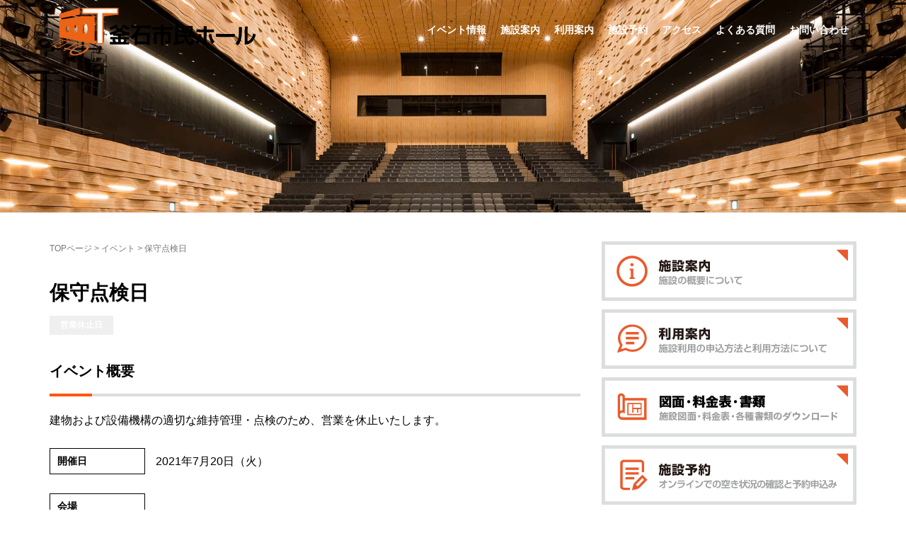

--- FILE ---
content_type: text/html; charset=UTF-8
request_url: https://tetto-kamaishi.jp/event/3019
body_size: 7322
content:
<!DOCTYPE html>
<html lang="ja"
	prefix="og: http://ogp.me/ns#" >
<head prefix="og: http://ogp.me/ns# fb: http://ogp.me/ns/fb# article: http://ogp.me/ns/article#">
	<meta charset="UTF-8">
	<meta name="viewport" content="width=device-width, initial-scale=1.0, maximum-scale=1.0, user-scalable=0" />
	<meta name="format-detection" content="telephone=no">
	<link rel="pingback" href="https://tetto-kamaishi.jp/wp/xmlrpc.php" />
	<!--[if lt IE 9]>
	<script src="https://tetto-kamaishi.jp/wp/wp-content/themes/habakiri/js/html5shiv.min.js"></script>
	<![endif]-->
	<title>保守点検日 | 釜石市民ホール TETTO 公式サイト</title>

<!-- All in One SEO Pack 3.0.4 by Michael Torbert of Semper Fi Web Design[560,600] -->
<link rel="canonical" href="https://tetto-kamaishi.jp/event/3019" />
<meta property="og:title" content="保守点検日 | 釜石市民ホール TETTO 公式サイト" />
<meta property="og:type" content="article" />
<meta property="og:url" content="https://tetto-kamaishi.jp/event/3019" />
<meta property="og:image" content="https://tetto-kamaishi.jp/wp/wp-content/uploads/2017/12/ogp.png" />
<meta property="og:site_name" content="釜石市民ホール TETTO" />
<meta property="article:published_time" content="2021-02-28T09:08:49Z" />
<meta property="article:modified_time" content="2021-02-28T09:08:49Z" />
<meta property="og:image:secure_url" content="https://tetto-kamaishi.jp/wp/wp-content/uploads/2017/12/ogp.png" />
<meta name="twitter:card" content="summary_large_image" />
<meta name="twitter:title" content="保守点検日 | 釜石市民ホール TETTO 公式サイト" />
<meta name="twitter:image" content="https://tetto-kamaishi.jp/wp/wp-content/uploads/2017/12/ogp.png" />
			<script type="text/javascript" >
				window.ga=window.ga||function(){(ga.q=ga.q||[]).push(arguments)};ga.l=+new Date;
				ga('create', 'UA-109785531-1', 'auto');
				// Plugins
				
				ga('send', 'pageview');
			</script>
			<script async src="https://www.google-analytics.com/analytics.js"></script>
			<!-- All in One SEO Pack -->
<link rel='dns-prefetch' href='//s.w.org' />
<link rel="alternate" type="application/rss+xml" title="釜石市民ホール TETTO 公式サイト &raquo; フィード" href="https://tetto-kamaishi.jp/feed/" />
<link rel="alternate" type="application/rss+xml" title="釜石市民ホール TETTO 公式サイト &raquo; コメントフィード" href="https://tetto-kamaishi.jp/comments/feed/" />
<link rel='stylesheet' id='wp-block-library-css'  href='https://tetto-kamaishi.jp/wp/wp-includes/css/dist/block-library/style.min.css?ver=5.2.1' type='text/css' media='all' />
<link rel='stylesheet' id='contact-form-7-css'  href='https://tetto-kamaishi.jp/wp/wp-content/plugins/contact-form-7/includes/css/styles.css?ver=5.1.3' type='text/css' media='all' />
<link rel='stylesheet' id='contact-form-7-confirm-css'  href='https://tetto-kamaishi.jp/wp/wp-content/plugins/contact-form-7-add-confirm/includes/css/styles.css?ver=5.1' type='text/css' media='all' />
<link rel='stylesheet' id='dashicons-css'  href='https://tetto-kamaishi.jp/wp/wp-includes/css/dashicons.min.css?ver=5.2.1' type='text/css' media='all' />
<link rel='stylesheet' id='xo-event-calendar-css'  href='https://tetto-kamaishi.jp/wp/wp-content/plugins/xo-event-calendar/css/xo-event-calendar.css?ver=1.3.0' type='text/css' media='all' />
<link rel='stylesheet' id='habakiri-assets-css'  href='https://tetto-kamaishi.jp/wp/wp-content/themes/habakiri/css/assets.min.css?ver=5.2.1' type='text/css' media='all' />
<link rel='stylesheet' id='habakiri-css'  href='https://tetto-kamaishi.jp/wp/wp-content/themes/habakiri/style.min.css?ver=20240429040937' type='text/css' media='all' />
<link rel='stylesheet' id='habakiri-child-css'  href='https://tetto-kamaishi.jp/wp/wp-content/themes/habakiri-child/style.css?ver=20240429040937' type='text/css' media='all' />
<script type='text/javascript' src='https://tetto-kamaishi.jp/wp/wp-includes/js/jquery/jquery.js?ver=1.12.4-wp'></script>
<script type='text/javascript' src='https://tetto-kamaishi.jp/wp/wp-includes/js/jquery/jquery-migrate.min.js?ver=1.4.1'></script>
<script type='text/javascript'>
/* <![CDATA[ */
var xo_event_calendar_object = {"ajax_url":"https:\/\/tetto-kamaishi.jp\/wp\/wp-admin\/admin-ajax.php","action":"xo_event_calendar_month"};
/* ]]> */
</script>
<script type='text/javascript' src='https://tetto-kamaishi.jp/wp/wp-content/plugins/xo-event-calendar/js/ajax.js?ver=1.3.0'></script>
<link rel='https://api.w.org/' href='https://tetto-kamaishi.jp/wp-json/' />
<link rel="EditURI" type="application/rsd+xml" title="RSD" href="https://tetto-kamaishi.jp/wp/xmlrpc.php?rsd" />
<link rel="wlwmanifest" type="application/wlwmanifest+xml" href="https://tetto-kamaishi.jp/wp/wp-includes/wlwmanifest.xml" /> 
<link rel='prev' title='保守点検日' href='https://tetto-kamaishi.jp/event/3018' />
<link rel='next' title='保守点検日' href='https://tetto-kamaishi.jp/event/3020' />
<meta name="generator" content="WordPress 5.2.1" />
<link rel='shortlink' href='https://tetto-kamaishi.jp/?p=3019' />
<link rel="alternate" type="application/json+oembed" href="https://tetto-kamaishi.jp/wp-json/oembed/1.0/embed?url=https%3A%2F%2Ftetto-kamaishi.jp%2Fevent%2F3019" />
<link rel="alternate" type="text/xml+oembed" href="https://tetto-kamaishi.jp/wp-json/oembed/1.0/embed?url=https%3A%2F%2Ftetto-kamaishi.jp%2Fevent%2F3019&#038;format=xml" />
		<style>
		/* Safari 6.1+ (10.0 is the latest version of Safari at this time) */
		@media (max-width: 991px) and (min-color-index: 0) and (-webkit-min-device-pixel-ratio: 0) { @media () {
			display: block !important;
			.header__col {
				width: 100%;
			}
		}}
		</style>
		<style>a{color:#000000}a:focus,a:active,a:hover{color:#000000}.site-branding a{color:#000}.responsive-nav a{color:#000;font-size:14px}.responsive-nav a small{color:#777;font-size:10px}.responsive-nav a:hover small,.responsive-nav a:active small,.responsive-nav .current-menu-item small,.responsive-nav .current-menu-ancestor small,.responsive-nav .current-menu-parent small,.responsive-nav .current_page_item small,.responsive-nav .current_page_parent small{color:#777}.responsive-nav .menu>.menu-item>a,.header--transparency.header--fixed--is_scrolled .responsive-nav .menu>.menu-item>a{background-color:transparent;padding:30px 13px}.responsive-nav .menu>.menu-item>a:hover,.responsive-nav .menu>.menu-item>a:active,.responsive-nav .menu>.current-menu-item>a,.responsive-nav .menu>.current-menu-ancestor>a,.responsive-nav .menu>.current-menu-parent>a,.responsive-nav .menu>.current_page_item>a,.responsive-nav .menu>.current_page_parent>a,.header--transparency.header--fixed--is_scrolled .responsive-nav .menu>.menu-item>a:hover,.header--transparency.header--fixed--is_scrolled .responsive-nav .menu>.menu-item>a:active,.header--transparency.header--fixed--is_scrolled .responsive-nav .menu>.current-menu-item>a,.header--transparency.header--fixed--is_scrolled .responsive-nav .menu>.current-menu-ancestor>a,.header--transparency.header--fixed--is_scrolled .responsive-nav .menu>.current-menu-parent>a,.header--transparency.header--fixed--is_scrolled .responsive-nav .menu>.current_page_item>a,.header--transparency.header--fixed--is_scrolled .responsive-nav .menu>.current_page_parent>a{background-color:transparent;color:#337ab7}.responsive-nav .sub-menu a{background-color:#000;color:#777}.responsive-nav .sub-menu a:hover,.responsive-nav .sub-menu a:active,.responsive-nav .sub-menu .current-menu-item a,.responsive-nav .sub-menu .current-menu-ancestor a,.responsive-nav .sub-menu .current-menu-parent a,.responsive-nav .sub-menu .current_page_item a,.responsive-nav .sub-menu .current_page_parent a{background-color:#191919;color:#337ab7}.off-canvas-nav{font-size:12px}.responsive-nav,.header--transparency.header--fixed--is_scrolled .responsive-nav{background-color:transparent}#responsive-btn{background-color:transparent;border-color:#eee;color:#000}#responsive-btn:hover{background-color:#f5f5f5;border-color:#eee;color:#000}.habakiri-slider__transparent-layer{background-color:rgba( 0,0,0, 0.1 )}.page-header{background-color:#222;color:#fff}.pagination>li>a{color:#000000}.pagination>li>span{background-color:#000000;border-color:#000000}.pagination>li>a:focus,.pagination>li>a:hover,.pagination>li>span:focus,.pagination>li>span:hover{color:#000000}.header{background-color:#fff}.header--transparency.header--fixed--is_scrolled{background-color:#fff !important}.footer{background-color:#aaaaaa}.footer-widget-area a{color:#ffffff}.footer-widget-area,.footer-widget-area .widget_calendar #wp-calendar caption{color:#ffffff}.footer-widget-area .widget_calendar #wp-calendar,.footer-widget-area .widget_calendar #wp-calendar *{border-color:#ffffff}@media(min-width:992px){.responsive-nav{display:block}.off-canvas-nav,#responsive-btn{display:none !important}.header--2row{padding-bottom:0}.header--2row .header__col,.header--center .header__col{display:block}.header--2row .responsive-nav,.header--center .responsive-nav{margin-right:-1000px;margin-left:-1000px;padding-right:1000px;padding-left:1000px}.header--2row .site-branding,.header--center .site-branding{padding-bottom:0}.header--center .site-branding{text-align:center}}</style><link rel="icon" href="https://tetto-kamaishi.jp/wp/wp-content/uploads/2017/12/favicon.png" sizes="32x32" />
<link rel="icon" href="https://tetto-kamaishi.jp/wp/wp-content/uploads/2017/12/favicon.png" sizes="192x192" />
<link rel="apple-touch-icon-precomposed" href="https://tetto-kamaishi.jp/wp/wp-content/uploads/2017/12/favicon.png" />
<meta name="msapplication-TileImage" content="https://tetto-kamaishi.jp/wp/wp-content/uploads/2017/12/favicon.png" />
</head>
<body class="event-template-default single single-event postid-3019 blog-template-single-right-sidebar">
<div id="container">
		<header id="header" class="header header--transparency header--fixed">
				<div class="container">
			<div class="row header__content">
				<div class="col-xs-10 col-md-4 header__col">
					
<div class="site-branding">
	<h1 class="site-branding__heading">
		<a href="https://tetto-kamaishi.jp/" rel="home"><img src="https://tetto-kamaishi.jp/wp/wp-content/uploads/2017/12/logo-b.png" alt="釜石市民ホール TETTO 公式サイト" class="site-branding__logo" /></a>	</h1>
<!-- end .site-branding --></div>
				<!-- end .header__col --></div>
				<div class="col-xs-2 col-md-8 header__col global-nav-wrapper clearfix">
					
<nav class="global-nav js-responsive-nav nav--hide" role="navigation">
	<div class="menu-gnb-container"><ul id="menu-gnb" class="menu"><li id="menu-item-608" class="hvr-underline-reveal menu-item menu-item-type-post_type menu-item-object-page menu-item-608"><a href="https://tetto-kamaishi.jp/event/">イベント情報</a></li>
<li id="menu-item-621" class="hvr-underline-reveal menu-item menu-item-type-post_type menu-item-object-page menu-item-has-children menu-item-621"><a href="https://tetto-kamaishi.jp/facility/">施設案内</a>
<ul class="sub-menu">
	<li id="menu-item-620" class="hvr-underline-reveal menu-item menu-item-type-post_type menu-item-object-page menu-item-620"><a href="https://tetto-kamaishi.jp/facility/halla/">ホールA</a></li>
	<li id="menu-item-619" class="hvr-underline-reveal menu-item menu-item-type-post_type menu-item-object-page menu-item-619"><a href="https://tetto-kamaishi.jp/facility/hallb/">ホールB</a></li>
	<li id="menu-item-618" class="[base64] menu-item menu-item-type-post_type menu-item-object-page menu-item-618"><a href="https://tetto-kamaishi.jp/facility/gallery/">ギャラリー</a></li>
	<li id="menu-item-617" class="hvr-underline-reveal menu-item menu-item-type-post_type menu-item-object-page menu-item-617"><a href="https://tetto-kamaishi.jp/facility/studio/">スタジオA・B・C</a></li>
	<li id="menu-item-616" class="hvr-underline-reveal menu-item menu-item-type-post_type menu-item-object-page menu-item-616"><a href="https://tetto-kamaishi.jp/facility/conference/">会議室２</a></li>
	<li id="menu-item-615" class="hvr-underline-reveal menu-item menu-item-type-post_type menu-item-object-page menu-item-615"><a href="https://tetto-kamaishi.jp/facility/room/">和室１・２</a></li>
</ul>
</li>
<li id="menu-item-623" class="hvr-underline-reveal menu-item menu-item-type-post_type menu-item-object-page menu-item-has-children menu-item-623"><a href="https://tetto-kamaishi.jp/guide/">利用案内</a>
<ul class="sub-menu">
	<li id="menu-item-614" class="hvr-underline-reveal menu-item menu-item-type-post_type menu-item-object-page menu-item-614"><a href="https://tetto-kamaishi.jp/guide/madoguchi/">ホール総合案内窓口からの利用手順</a></li>
	<li id="menu-item-613" class="hvr-underline-reveal menu-item menu-item-type-post_type menu-item-object-page menu-item-613"><a href="https://tetto-kamaishi.jp/guide/system/">施設予約システムWebページからの利用手順</a></li>
</ul>
</li>
<li id="menu-item-742" class="hvr-underline-reveal menu-item menu-item-type-custom menu-item-object-custom menu-item-742"><a target="_blank" rel="noopener noreferrer" href="https://yoyaku.tetto-kamaishi.jp/">施設予約</a></li>
<li id="menu-item-612" class="hvr-underline-reveal menu-item menu-item-type-post_type menu-item-object-page menu-item-612"><a href="https://tetto-kamaishi.jp/access/">アクセス</a></li>
<li id="menu-item-611" class="hvr-underline-reveal menu-item menu-item-type-post_type menu-item-object-page menu-item-611"><a href="https://tetto-kamaishi.jp/qanda/">よくある質問</a></li>
<li id="menu-item-610" class="hvr-underline-reveal menu-item menu-item-type-post_type menu-item-object-page menu-item-610"><a href="https://tetto-kamaishi.jp/information/">お問い合わせ</a></li>
</ul></div><!-- end .global-nav --></nav>
					<div id="responsive-btn"></div>
				<!-- end .header__col --></div>
			<!-- end .row --></div>
		<!-- end .container --></div>
			<!-- end #header --></header>
	<div id="contents">
		

		<div class="page-header text-center " style="background-image: url( https://tetto-kamaishi.jp/wp/wp-content/uploads/2017/12/top_02.jpg )">
			<div class="container">
				<h1 class="page-header__title ">
									</h1>
							<!-- end .container --></div>
		<!-- end .page-header --></div>
		
	
<div class="sub-page-contents">
<div class="container">
	<div class="row">
		<div class="col-md-8">
			<main id="main" role="main">

				<div class="breadcrumbs"><a href="https://tetto-kamaishi.jp/">TOPページ</a> &gt; <a href="https://tetto-kamaishi.jp/event/">イベント</a> &gt; <strong>保守点検日</strong></div>				<article class="article article--single post-3019 event type-event status-publish xo_event_cat-closed">

	
	
		<div class="entry">
						<h1 class="entry__title entry-title">保守点検日</h1>
								<div class="entry-meta">
			<ul class="entry-meta__list">
				<li class="entry-meta__item categories"><span style="background-color:#efefef">営業休止日</span></li>
			</ul>
		<!-- end .entry-meta --></div>
						<div class="entry__content entry-content">
							<!--パスワード保護開始-->
<div class="event_detail">
<h1>イベント概要</h1>
<hr>
<p>建物および設備機構の適切な維持管理・点検のため、営業を休止いたします。</p>

<table>
<tr>
<td><p>開催日</p></td>
<td>2021年7月20日（火）</td>
</tr>
<tr>
<td><p>会場</p></td>
<td></td>
</tr>
</table>
</div>

<!--sharebutton-->
<div class="share-btn-area">
<h6><span>share</span></h6>
<ul>
<li class="fb">
<a href="https://www.facebook.com/sharer/sharer.php?u=https://tetto-kamaishi.jp/event/3019&t=保守点検日" target="blank" class="balloon-btn-link facebook-balloon-btn-link" rel="nofollow" onclick="window.open(this.href, 'window', 'width=600, height=400, menubar=no, toolbar=no, scrollbars=yes'); return false;">
<i class="fa fa-facebook" aria-hidden="true"></i></a>
</li>
<li class="tw">
<a href="http://twitter.com/share?text=保守点検日&url=https://tetto-kamaishi.jp/event/3019" target="blank" class="balloon-btn-link twitter-balloon-btn-link" rel="nofollow" onclick="window.open(this.href, 'window', 'width=600, height=400, menubar=no, toolbar=no, scrollbars=yes'); return false;">
<i class="fa fa-twitter" aria-hidden="true"></i></a>
</li>
<li class="ln">
<a href="http://line.me/R/msg/text/?保守点検日%0D%0Ahttps://tetto-kamaishi.jp/event/3019" target="blank" class="balloon-btn-link pocket-balloon-btn-link" rel="nofollow" onclick="window.open(this.href, 'window', 'width=600, height=400, menubar=no, toolbar=no, scrollbars=yes'); return false;">
<img src="https://tetto-kamaishi.jp/wp/wp-content/uploads/2017/12/share-d.png" width="40px"></a>
</li>
</ul>
</div>
<!--パスワード保護終わり-->
		<!-- end .entry__content --></div>
	
			<!-- end .entry --></div>

		
</article>

			<!-- end #main --></main>
		<!-- end .col-md-8 --></div>
		<div class="col-md-4">
			<aside id="sub">
	<div class="side_contents">
<div class="img_bottom"><a href="/facility/"><img src="https://tetto-kamaishi.jp/wp/wp-content/uploads/img/bn_side_info_01.svg" alt="" /></a></div>
<div class="img_bottom"><a href="/guide/"><img src="https://tetto-kamaishi.jp/wp/wp-content/uploads/img/bn_side_info_02.svg" alt="" /></a></div>
<div class="img_bottom"><a href="/facility/layout/"><img src="https://tetto-kamaishi.jp/wp/wp-content/uploads/img/bn_side_info_03_01.svg" alt="" /></a></div>
<div class="img_bottom"><a href="https://yoyaku.tetto-kamaishi.jp/" target="_blank"><img src="https://tetto-kamaishi.jp/wp/wp-content/uploads/img/bn_side_info_04.svg" alt="" /></a></div>
</div>

<div class="border-heading"><h1>イベントカレンダー<small>CALENDAR</small></h1></div>
<div class="side_contents">
<div id="xo-event-calendar-1" class="xo-event-calendar" ><table class="xo-month"><caption><div class="month-header"><button type="button" class="month-prev" onclick="this.disabled = true; xo_event_calendar_month('xo-event-calendar-1','2025-12','1','','','-1','-1','1'); return false;"><span class="dashicons dashicons-arrow-left-alt2"></span></button><span>2026年 1月</span><button type="button" class="month-next" onclick="this.disabled = true; xo_event_calendar_month('xo-event-calendar-1','2026-2','1','','','-1','-1','1'); return false;"><span class="dashicons dashicons-arrow-right-alt2"></span></button></div></caption><thead><tr><th class="monday">月</th><th class="tuesday">火</th><th class="wednesday">水</th><th class="thursday">木</th><th class="friday">金</th><th class="saturday">土</th><th class="sunday">日</th></tr></thead><tbody><tr><td colspan="7" class="month-week"><table class="month-dayname"><tbody><tr class="dayname"><td><div class="other-month" >29</div></td><td><div class="other-month" >30</div></td><td><div class="other-month" >31</div></td><td><div >1</div></td><td><div >2</div></td><td><div >3</div></td><td><div >4</div></td></tr></tbody></table><div class="month-dayname-space"></div><table class="month-event"><tbody><tr><td colspan="6"><a href="https://tetto-kamaishi.jp/event/6766" title="年末年始休業"><span class="month-event-title" style="color: #333; background-color: #efefef;">年末年始休業</span></a></td><td colspan="1"><a href="https://tetto-kamaishi.jp/event/6760" title="TETTOロビーコンサートvol.10　 若き音楽家たちの響宴"><span class="month-event-title" style="color: #eee; background-color: #9c7fb8;">TETTOロビーコンサートvol.10　 若き音楽家たちの響宴</span></a></td></tr></tbody></table><table class="month-event"><tbody><tr><td></td><td></td><td></td><td></td><td></td><td></td><td colspan="1"><a href="https://tetto-kamaishi.jp/event/6771" title="ミニ四駆ワークショップ・ 交流会　RUMBLE MATEZ ランブルメイツ"><span class="month-event-title" style="color: #333; background-color: #eded8e;">ミニ四駆ワークショップ・ 交流会　RUMBLE MATEZ ランブルメイツ</span></a></td></tr></tbody></table></td></tr><tr><td colspan="7" class="month-week"><table class="month-dayname"><tbody><tr class="dayname"><td><div >5</div></td><td><div >6</div></td><td><div >7</div></td><td><div >8</div></td><td><div >9</div></td><td><div >10</div></td><td><div >11</div></td></tr></tbody></table><div class="month-dayname-space"></div><table class="month-event"><tbody><tr><td></td><td></td><td></td><td></td><td></td><td colspan="1"><a href="https://tetto-kamaishi.jp/event/6774" title="冬休み　市内いっせいしゅくだいの日"><span class="month-event-title" style="color: #333; background-color: #f7b7e0;">冬休み　市内いっせいしゅくだいの日</span></a></td><td colspan="1"><a href="https://tetto-kamaishi.jp/event/6775" title="令和8年　釜石市はたちのつどい"><span class="month-event-title" style="color: #333; background-color: #92cda9;">令和8年　釜石市はたちのつどい</span></a></td></tr></tbody></table></td></tr><tr><td colspan="7" class="month-week"><table class="month-dayname"><tbody><tr class="dayname"><td><div >12</div></td><td><div >13</div></td><td><div >14</div></td><td><div >15</div></td><td><div >16</div></td><td><div class="today" >17</div></td><td><div >18</div></td></tr></tbody></table><div class="month-dayname-space"></div><table class="month-event"><tbody><tr><td></td><td colspan="1"><a href="https://tetto-kamaishi.jp/event/6103" title="保守点検日"><span class="month-event-title" style="color: #333; background-color: #efefef;">保守点検日</span></a></td><td></td><td></td><td></td><td colspan="2"><a href="https://tetto-kamaishi.jp/event/6776" title="草月流　村上翠華展　傘寿をむかえ「私の花」をいける"><span class="month-event-title" style="color: #333; background-color: #f7bb7e;">草月流　村上翠華展　傘寿をむかえ「私の花」をいける</span></a></td></tr></tbody></table><table class="month-event"><tbody><tr><td></td><td></td><td></td><td></td><td></td><td colspan="1"><a href="https://tetto-kamaishi.jp/event/6813" title="かまいしこども園 新春まつり"><span class="month-event-title" style="color: #333; background-color: #f7b7e0;">かまいしこども園 新春まつり</span></a></td><td></td></tr></tbody></table></td></tr><tr><td colspan="7" class="month-week"><table class="month-dayname"><tbody><tr class="dayname"><td><div >19</div></td><td><div >20</div></td><td><div >21</div></td><td><div >22</div></td><td><div >23</div></td><td><div >24</div></td><td><div >25</div></td></tr></tbody></table><div class="month-dayname-space"></div><table class="month-event"><tbody><tr><td></td><td></td><td></td><td></td><td></td><td colspan="2"><a href="https://tetto-kamaishi.jp/event/6748" title="フィルムで観る  TETTO Cinema Vol.6 邦画名作上映会"><span class="month-event-title" style="color: #eee; background-color: #bac126;">フィルムで観る  TETTO Cinema Vol.6 邦画名作上映会</span></a></td></tr></tbody></table><table class="month-event"><tbody><tr><td></td><td></td><td></td><td></td><td></td><td colspan="2"><a href="https://tetto-kamaishi.jp/event/6759" title="第18回　釜石・大槌地区　四校合同美術工芸展"><span class="month-event-title" style="color: #333; background-color: #f7bb7e;">第18回　釜石・大槌地区　四校合同美術工芸展</span></a></td></tr></tbody></table></td></tr><tr><td colspan="7" class="month-week"><table class="month-dayname"><tbody><tr class="dayname"><td><div >26</div></td><td><div >27</div></td><td><div >28</div></td><td><div >29</div></td><td><div >30</div></td><td><div >31</div></td><td><div class="other-month" >1</div></td></tr></tbody></table><div class="month-dayname-space"></div><table class="month-event"><tbody><tr><td colspan="1"><a href="https://tetto-kamaishi.jp/event/6104" title="保守点検日"><span class="month-event-title" style="color: #333; background-color: #efefef;">保守点検日</span></a></td><td></td><td></td><td></td><td></td><td colspan="1"><a href="https://tetto-kamaishi.jp/event/6778" title="白鳥の歌"><span class="month-event-title" style="color: #eee; background-color: #9c7fb8;">白鳥の歌</span></a></td><td colspan="1"><a href="https://tetto-kamaishi.jp/event/6825" title="地域医療を知る市民公開講座"><span class="month-event-title" style="color: #eee; background-color: #3a4898;">地域医療を知る市民公開講座</span></a></td></tr></tbody></table></td></tr></tbody></table>
<div class="loading-animation"></div></div>
</div>
<div class="border-heading"><h1>お知らせ<small>NEWS</small></h1></div>
<div class="side_contents"　ontouchstart="">
					
					<p><a href="https://tetto-kamaishi.jp/news/6839/">「第2回TETTO古本市」出店者募集のお知らせ</a></p>
					
					<p><a href="https://tetto-kamaishi.jp/news/6810/">2026年1月の貸館利用抽選日のお知らせ</a></p>
					
					<p><a href="https://tetto-kamaishi.jp/news/6764/">年末年始休業について</a></p>
					
					<p><a href="https://tetto-kamaishi.jp/news/6603/">営業時間臨時変更のお知らせ（9月13日18:00閉館）</a></p>
					
					<p><a href="https://tetto-kamaishi.jp/news/6456/">施設利用料金の当日キャンセル料金徴収について（2025年6月25日一部改訂）</a></p>
					</div>
<div class="border-heading"><h1>FACEBOOK<small>SNS</small></h1></div>
<div class="side_contents">
<script src="https://ajax.googleapis.com/ajax/libs/jquery/1.11.3/jquery.min.js"></script>
					<iframe id="fbiframe" src="" width="" height="500" style="border:none;overflow:hidden" scrolling="no" frameborder="0" allowTransparency="true"></iframe>
					<script>
						var first_width = $(window).width();

						var timer = false;
						$(window).resize(function() {
    					if (timer !== false) {
        				clearTimeout(timer);
    					}
    				timer = setTimeout(function() {
        		//resize完了時の動作
        		var width = $(window).width();
        			if(width!=first_width){
            		console.log('resized');
            		fbiframe_reload();
            		first_width=width;
        			}
    				}, 200);
					});

					function fbiframe_reload(){//facebookウィジェットの再描画
						var width = $(window).width();
						if( width >= 1024 && width <= 1199){
							width = 290;
						} else if( width >= 1200){
							width = 359;
						} else{
						  	width = width-30;
						}
        	var src = "https://www.facebook.com/plugins/page.php?href=https%3A%2F%2Fwww.facebook.com%2FTETTO.KAMAISHI%2F&tabs=timeline&width="+width+"&height=500&small_header=false&adapt_container_width=true&hide_cover=false&show_facepile=false&appId"
        	$("#fbiframe").attr("src","");
        	$("#fbiframe").attr("src",src);
        	$("#fbiframe").attr("width",width);
				};
				fbiframe_reload();
				</script>

</div>
<!-- #sub --></aside>
		<!-- end .col-md-4 --></div>
	<!-- end .row --></div>
<!-- end .container --></div>

<!-- end .sub-page-contents --></div>




			<!-- end #contents --></div>
	<footer id="footer" class="footer">
		<div class="footer-event"></div>

		
		

		<div class="footer_after_contents">
	<div class="container">
		<div class="row">
			<div class="col-md-7 footer_address">
			<img src="https://tetto-kamaishi.jp/wp/wp-content/uploads/img/logo_bw.svg" width="150px"><br>
			釜石市民ホール TETTO
			<address>〒026-0024　岩手県釜石市大町1-1-9<br>TEL <span data-action="call" data-tel="0193222266">0193-22-2266</span>　FAX 0193-22-3809<br>指定管理者：<a href="http://kamaishi.co.jp/" target="_blank">釜石まちづくり株式会社</a></address>
			</div>
			<div class="col-md-5 footer_menu">
			<p><a href="https://tetto-kamaishi.jp/news/">お知らせ</a><a href="https://tetto-kamaishi.jp/event/">イベント情報</a><a href="https://tetto-kamaishi.jp/facility/">施設案内</a><a href="https://tetto-kamaishi.jp/guide/">利用案内</a><a href="https://tetto-kamaishi.jp/access/">アクセス</a></p>
		  <p><a href="https://tetto-kamaishi.jp/qanda/">よくある質問</a><a href="https://tetto-kamaishi.jp/information/">お問い合わせ</a><a href="https://tetto-kamaishi.jp/privacy/">プライバシーポリシー</a></p>
			<div class="copyright">&copy; KAMAISHI CIVIC HALL TETTO.,Ltd. ALL right reserved.</div>
			</div>
		</div>
	</div>
</div>
<script>
$(function() {
    if (!isPhone())
        return;

    $('span[data-action=call]').each(function() {
        var $ele = $(this);
        $ele.wrap('<a href="tel:' + $ele.data('tel') + '"></a>');
    });
});

function isPhone() {
    return (navigator.userAgent.indexOf('iPhone') > 0 || navigator.userAgent.indexOf('Android') > 0);
}
</script>
	<!-- end #footer --></footer>
<!-- end #container --></div>
<script>
	 	jQuery( function( $ ) {
		 $('.pickup').slick({
		 arrows: true,
		 autoplay: true,
		 autoplaySpeed: 6000,
		 dots: true
		 });});
		 </script>		<script>
		jQuery( function( $ ) {
			$( '.js-responsive-nav' ).responsive_nav( {
				direction: 'right'
			} );
		} );
		</script>
		<script type='text/javascript'>
/* <![CDATA[ */
var wpcf7 = {"apiSettings":{"root":"https:\/\/tetto-kamaishi.jp\/wp-json\/contact-form-7\/v1","namespace":"contact-form-7\/v1"}};
/* ]]> */
</script>
<script type='text/javascript' src='https://tetto-kamaishi.jp/wp/wp-content/plugins/contact-form-7/includes/js/scripts.js?ver=5.1.3'></script>
<script type='text/javascript' src='https://tetto-kamaishi.jp/wp/wp-includes/js/jquery/jquery.form.min.js?ver=4.2.1'></script>
<script type='text/javascript' src='https://tetto-kamaishi.jp/wp/wp-content/plugins/contact-form-7-add-confirm/includes/js/scripts.js?ver=5.1'></script>
<script type='text/javascript' src='https://tetto-kamaishi.jp/wp/wp-content/themes/habakiri/js/app.min.js?ver=5.2.1'></script>
<script type='text/javascript' src='https://tetto-kamaishi.jp/wp/wp-includes/js/wp-embed.min.js?ver=5.2.1'></script>
</body>
</html>


--- FILE ---
content_type: text/css
request_url: https://tetto-kamaishi.jp/wp/wp-content/themes/habakiri-child/style.css?ver=20240429040937
body_size: 5495
content:
/*
Theme Name: tetto-theme
Template: habakiri
*/

@import url("css/hover-min.css");
@import url("css/slick.css");
@import url("css/slick-theme.css");

/*フォントセットアップ*/
body {
    font-family: 'Open Sans' ,'Noto Sans Japanese', sans-serif, "游ゴシック", "Yu Gothic", YuGothic, "Hiragino Kaku Gothic ProN", "Hiragino Kaku Gothic Pro", "メイリオ", Meiryo, "ＭＳ ゴシック";
    line-height: 1.8;
	color: #000;
	font-size:16px;
}

/*共通*/
.logo-color{
	color: rgb(255,86,17);
}

.entry__content hr, .article hr{
	border: 4px solid transparent;
	margin: 15px 0 20px 0;
	background: url("https://tetto-kamaishi.jp/wp/wp-content/uploads/img/border_y.png");
	background-repeat:no-repeat;
	margin-left: -4px;
}

.entry-meta{
	border:0;
	margin-bottom: 0;
}

.img_bottom {
    text-align: center;
    padding-bottom: 7px;
}

.img_bottom img{
	margin-bottom:5px;
}

a:hover img{
	opacity: 0.5;
}

a img{
	transition:all 0.3s;
}

.current img{
	outline: 5px solid #ff5611;
    outline-offset: -5px;
}

.posttime{
	font-size:13px;
	color:grey;
}

/*共通見出し*/
h1{
	font-size: 20px;
	margin:0;
}


h1 small::before {
	content: "\A" ;
	white-space: pre ;
}

h2{
	font-size: 18px;
}

h3{
	font-size: 16px;
}

.border-heading{
	margin-bottom:20px;
	padding: 8px 15px;
	background: url("https://tetto-kamaishi.jp/wp/wp-content/uploads/img/border_t.png") left top;
	background-repeat:no-repeat;
}

.border-heading h1 small{
	font-weight:bold;
}

/*GNBメニュー*/
.header--transparency.header--fixed{
	transition:all 0.3s;
	-webkit-transition:all 0.3s;
}

.header--transparency:hover{
	background-color: rgba(29,33,41,0.15)  !important;
}

.header--transparency.header--fixed .responsive-nav .menu>.menu-item>a {
	color:#fff !important;
	transition:all 0.3s;
	-webkit-transition:all 0.3s;
	padding: 30px 10px;
}

.header--transparency.header--fixed--is_scrolled .responsive-nav .menu>.menu-item>a {
	color:#000 !important;
	padding: 30px 10px !important;
}

.site-branding {
	padding: 0;
}

.site-branding img{
	height: 70px;
}

.site-branding__logo{
	background-color: transparent !important;
}

.header--transparency.header--fixed h1{
	content:"";
	background-image:url("https://tetto-kamaishi.jp/wp/wp-content/uploads/img/logo_a.svg");
	background-repeat: no-repeat;
    margin-top: 5px;
	transition:all 0.3s;
	-webkit-transition:all 0.3s;
}

.header--transparency.header--fixed.header--fixed--is_scrolled h1{
	content:"";
	background-image:url("https://tetto-kamaishi.jp/wp/wp-content/uploads/img/logo_b_2.svg");
	margin-top: 0px;
	transition:all 0.3s;
	-webkit-transition:all 0.3s;
}

.header--transparency.header--fixed--is_scrolled .site-branding img{
	height: 30px;
}

.hvr-underline-reveal:before {
	content: "" !important;
	display: initial !important;
	background: RGB(255,86,17);
}

.responsive-nav a {
	font-weight: bold;
}
.responsive-nav .menu-item-390{
	display:none;	
}

.current-menu-item:before,.current_page_item:before{
	-webkit-transform:translateY(0);transform:translateY(0)
}

@media screen and (max-width: 991px){
	.hvr-underline-reveal{
		all: initial;
		font-size: 12px;
	}
	.hvr-underline-reveal:before{
		background: initial;
	}
		
}

@media screen and (max-width: 991px){
	.header--transparency.header--fixed, .header--transparency.header--fixed--is_scrolled{
		position: static !important;
	}
	.header--transparency.header--fixed--is_scrolled{
		background-color: initial;
	}
	.header--transparency.header--fixed h1{
		margin: 10px 0;
	}
	
	.header--transparency.header--fixed.header--fixed--is_scrolled h1{
		background-image:url("https://tetto-kamaishi.jp/wp/wp-content/uploads/img/logo_a.svg");
	}
	
	.site-branding img{
		height: 55px !important;
	}
	.header--transparency{
		transition: none;
	}
	.header--transparency:hover{
		background-color: initial !important;
		transition: none;
	}
	
}

/*トップページ*/
/*一覧リンク*/
.panel {
	border:1px solid #111;
	padding: 10px 0;
	text-align:center;
	border-radius:0;
	font-size: 14px;
}

.panel:after{
	content:" \f105";
	font-family:FontAwesome;
}

/*コンテンツ*/

.post p {
margin: 0 0 25px;
}

.post a {
	text-decoration: underline;
}

#top_catch{
	padding-bottom:0 !important;
}

#top_event .contents, #top_news .contents{
	padding-left:0;
	padding-right:0;
	padding-bottom: 25px;
}

#top_news h2, #top_news p{
	margin:0;
}

#top_news .contents div {
	display:block;
	padding: 15px 0;
	border-bottom: 1px solid #eee;
	transition:all 0.3s;
}

#top_news .contents a:hover, a:focus{
	text-decoration:none;
}

#top_news .contents div:hover{
	background-color:#f9f9f9;
}

#top_info .col-xs-8{
	margin-top: 10px;
}

@media screen and (max-width: 767px){
	#top_catch img,#top_info img{
		width: 100%;
	}
	#top_event .col-md-8, #top_news .col-md-8{
		padding-bottom: 50px;
	}
}

/*pickupコンテンツ*/
.slick-slide:focus, .slick-slide a img,.slick-slide a{
  	outline: none;
}

.slick-slide img{
	float: left;
	margin-right: 30px;
}

.slick-slide figure{
	float:left;
}

.slick-slide figcaption{
	font-size:60%;
	text-align:right;
	margin-right:30px;
}

@media screen and (max-width: 767px){
	.pickup{
		text-align: left;
	}
	.slick-slide img{
		float: none;
		margin-right: auto;
		margin-left: auto;
		width: 55%;
		text-align: center;
	}
	.slick-slide figure{
		float:none;
		padding-bottom:15px;
	}
	.slick-slide figcaption{
		margin-right:0;
		text-align:center;
	}
	.slick-dots{
		display: none !important;
	}
	
	.slick-next{
		right: -5px;
		width: 30px;
		height: 30px;
		top: 30%;
	}
	
 	.slick-prev{
		left: -5px;
		width: 30px;
		height: 30px;
		top: 30%;
	}
	
	.slick-next:before{
		content:"\f054";
		font-family:FontAwesome;
		line-height: normal;
	}
	
	.slick-prev:before{
		content:"\f053";
		font-family:FontAwesome;
		line-height: normal;
	}
	
	.slick-prev:before, .slick-next:before{
		color:rgb(255,86,17);
	}
}

.slick-dots{
	position: static;
	padding-top: 10px;
}

.slick-dots li {
    width: 50px;
}

.slick-dots li button:before{
    font-family: 'slick';
    font-size: 6px;
    line-height: 20px;
    position: absolute;
    top: 0;
    left: 0;
    width: 50px;
    height:5px;
    content: '';
    text-align: center;
    opacity: 1;
	border-top: 7px solid #eee;
    -webkit-font-smoothing: antialiased;
    -moz-osx-font-smoothing: grayscale;
}

.slick-dots li.slick-active button:before{
    opacity: 1;
	border-top: 7px solid RGB(255,86,17);
}

.event-title{
	margin-top: 20px;
	font-size: 22px;
	font-weight: bold;
	line-height:32px;
	margin-bottom: 0;
}

.pickup span{
	display: inline-block;
	margin-right: 3px;
	padding: 1px 12px;
	font-weight: 600;
	color: #fff;
	font-size: 11px;
}

.pickup table td{
	padding: 18px 0 5px;
	vertical-align:top;
	font-weight: 600;
}

.pickup table td:nth-child(odd){
	padding-right: 15px;
	white-space: nowrap;
	width: 100px;
	text-align: center;
}

.pickup table td:nth-child(even){
	font-size:16px;

}

.pickup table p{
	border: 1px solid #aaa;
	font-size: 12px;
   line-height: 1;
   padding: 8px;
}


#fb_page_plugin_area{
	width:100%;
}

#top_image-parallax {
    position: relative;
    background-image: url("https://tetto-kamaishi.jp/wp/wp-content/uploads/2017/12/top_parallax01.jpg");
    height: 300px; 
    background-attachment: fixed;
    background-position: center;
    background-size: cover;
    background-repeat: no-repeat;
}

@media screen and (max-width: 767px){
	#top_image-parallax {
		background-attachment: scroll;
	}
}

/*サイドバー*/
.side_contents{
	padding-bottom: 50px;
}

.side_contents p:before{
	content:"・";
	font-family:FontAwesome;
}

.side_contents p{
	font-size: 14px;
	margin-bottom:7px;
	line-height:1.4;
}

.side_contents a{
	padding-left: 8px;
}

.side_contents .xo-event-calendar a,
.side_contents .img_bottom a{
	padding-left: 0px;
}

/*サブページヘッダー画像*/
.page-header {
   padding: 150px 0;
	background-attachment: initial;
}
@media screen and (max-width: 767px){
.page-header {
    padding: 50px 0;
}
}

/*フッター*/
.footer_after_contents{
	font-size: 12px;
	color: #fff;
	padding: 20px 0 10px 0;
}

.footer_menu{
	text-align:right;
}

.footer_menu a{
	margin-right: 14px;
	font-weight: bold;
	color: #fff;
}

.footer_menu a:hover,.footer_menu a:focus{
	color: #fff;
	text-decoration:none;
}


.footer_address{
	font-weight: bold;
}

.footer_address img{
	padding-bottom:20px;
}

.footer_address address{
	font-weight: normal;
}

.footer_address address a{
	color:#fff;
}

.copyright {
	color: #fff;
    background-color: #aaaaaa;
    font-size: 10px;
    padding: 45px 0 0;
	text-align: right;
}

/*固定ページ*/
.facility_menu, .facility_brand,.facility_discription {
	display: inline-block;
}

.facility_menu div{
	text-align: center;
	padding-bottom: 15px;
	font-size: 14px;
}

.facility_menu img{
	margin-bottom:5px;
}

.facility_menu a img{ 
	transition: none;
}

.facility_discription{
	display: flex;
	flex-wrap: wrap;
	padding-top: 15px;
}

.facility_discription table td{
	padding: 10px 0 5px;
	vertical-align:top;
}

.facility_discription table td:nth-child(odd){
	padding-right: 15px;
	white-space: nowrap;
	width: 150px;
}


.facility_discription table td:nth-child(even){
	padding-top: 15px
}

.facility_discription p{
	border: 1px solid;
	padding: 5px 5px 5px 10px;
	font-weight:600;
	font-size: 14px;
}


#brand{
	margin-top: -79px; /* 固定ナビの高さ分のネガティブマージン */
  	padding-top: 79px; 
}

.facility_brand{
	margin-top: 15px;
}

.facility_brand img{
	padding-bottom: 5px;
}

.access div{
	padding-bottom: 40px;
}

.qanda table{
	text-align: center;
	border-bottom: 1px solid #ddd;
	width: 100%;
	font-size: 14px;
	line-height: 1;
}
.qanda table td{
	width:50%;
	vertical-align: middle !important;
	text-align: center;
	border-top: 1px solid #ddd;
	border-left: 1px solid #ddd;
	border-right: 1px solid #ddd;
	padding: 18px;
}

@media screen and (max-width: 767px){
	.qanda table td{
		width: 100% !important;
		display: block;
		text-align: left;
	}
	
	#brand,  .qanda p{
		margin-top: -5px !important;
  		padding-top: 5px !important;
	}
	
}

.qanda p{
	margin-top: -79px; /* 固定ナビの高さ分のネガティブマージン */
  	padding-top: 79px; 
}

.qanda h2{
	border-left: 4px solid rgb(255,86,17);
	padding: 0 15px;
	margin: 35px 0 20px 0;
	font-size: 20px;
}

.qanda div{
	border-left: 4px solid #eee;
	padding: 0 15px;
	margin-bottom: 40px;
}

.qanda a{
	text-decoration: none;
}

.qanda a:before{
	content: "\f105  ";
   font-family: FontAwesome;
	color: rgb(255,86,17);
}

span.tell{
	font-size: 4rem;
	font-weight: bold;
}

.mailform table {
	width: 100%;
}

.mailform table td{
	padding: 10px 0 5px;
	vertical-align:top;
}

.mailform table td:nth-child(odd){
	padding-right: 15px;
	white-space: nowrap;
	width: 40%;
}

.form-width{
	width: 100%;
}

.mailform p{
	text-align: center;
}

.wpcf7c-conf{
	background-color:#fff;
	border: 0;
}

.wpcf7c-btn-back,.wpcf7c-btn-confirm, .wpcf7-submit{
	border: 5px solid #ddd;
	padding: 5px 40px;
	margin: 0 10px;
}

div.wpcf7 .ajax-loader{
	display: initial;
}

input[type="button"],input[type="submit"] {
    border-radius: 0;
	-webkit-appearance: none;
 }

@media screen and (max-width: 767px){
	.mailform table td{
		width: 100% !important;
		display: block;
	}
	.mailform table td:nth-child(even){
		padding-top: 0px !important;
		border: 1px;
	}
	
	.mailform table td:nth-child(odd){
		padding-right: 0px !important;
	}	
}

.mailform table td:nth-child(even){
	padding-top: 15px
}

.privacy a{
	font-weight: bold;
	text-decoration: underline;
}

.privacy p{
 	text-indent: 1em;	
}

.privacy div{
	margin: 50px 0 25px;
}

.guide h3, .guide div{
	text-align: center;
}

.tejun {
	margin:40px 0;
}
.guide .flow {
	border:1px solid;
	padding: 10px 20px;
	text-align:left;
}

.guide .guide-btn{
	margin:25px 0;
	display: inline-block;
	width:100%;
}

.guide .flow-btn p{
    padding: 15px;
	border:8px solid #ddd;
	font-weight:bold;
}

.guide a:hover .flow-btn p{
	background:#ddd;
}

.guide .flow-btn i{
	font-size:30px;
}

.guide .guidebook a, .guideflow a{
	font-weight:bold;
	text-decoration:underline;
}

.guideflow table {
	margin-top:10px;
}
.guideflow table th:nth-child(odd){
	padding-right: 15px;
    white-space: nowrap;
}

.guideflow table td{
	padding: 3px 0 3px;
    vertical-align: top;
}

.guideflow table td:nth-child(odd){
	padding-right: 15px;
    white-space: nowrap;
}

.guideflow table td:nth-child(even){
	font-size:15px;
}


.guideflow table span {
    font-weight: 600;
}

.guideflow table p {
	border:1px solid;
    padding: 5px 5px 5px 10px;
    font-weight: 600;
}

.guideflow p {
    margin-top: -110px;
    padding-top: 110px;
}

.guideflow h2{
	margin:10px 0;
}

.guideflow div{
	border-left: 4px solid #eee;
    padding: 0 15px;
    margin-bottom: 40px;
}


@media screen and (max-width: 767px){
	.guideflow .table th, .guideflow .table td{
		width: 100% !important;
		display: block;
		border-left: 1px solid #ddd;
		border-right: 1px solid #ddd;
	}
	.guideflow .table{
		border-top: 1px solid #ddd;
	}
	.table-bordered, .table-bordered>tbody>tr>th{
		border: 0;
	}
}

/*固定テーマ 施設案内画像スライドショー*/
.facility_contents {
	position: relative;
	margin: 0 auto;
}

.facility_thumbs label{
	display: initial;
}

.facility_thumbs label img {
	width:25%;
	cursor: pointer;
}

#r1, #r2, #r3, #r4 {
	display: none;
}

.photo {
	position: absolute;
	left: 0;
	top: 0;
}

.photo img {
	width:100%;
	opacity: 0;
	-webkit-transition: opacity 1s ease;
	transition: opacity 1s ease;
}

#r1:checked ~ #photo1 img, #r2:checked ~ #photo2 img, #r3:checked ~ #photo3 img, #r4:checked ~ #photo4 img{
	opacity: 1;
}

/*イベント詳細ページ*/
.entry-title{
	font-size:28px;
	line-height: 1.6;
}
.credit {
    font-size: 80%;
    text-align: right;
}
.entry-meta__item span{
	display: inline-block;
    margin-right: 10px;
    padding: 3px 15px;
    font-weight: 600;
    color: #fff;
	margin-bottom:5px;
}

.event_detail a{
	text-decoration: underline;
}

.event_detail h1{
	margin-top: 23px;
    margin-bottom: 11.5px;
}

.event_detail .size-large {
	width:100%;
}

.event_detail small{
	font-size: 13px;
	line-height: 1.4;
	display:block;
	margin-bottom:20px;
}

.event_detail table {
	width: 100%;
	margin-top:15px;
}

.event_detail table td{
	padding: 10px 0 5px;
	vertical-align:top;
}

.event_detail table td:nth-child(odd){
	padding-right: 15px;
	white-space: nowrap;
	width: 20%;
}



@media screen and (max-width: 767px){
	.event_detail table td{
		width: 100% !important;
		display: block;
	}
	.event_detail table td:nth-child(even){
		padding-top: 0px !important;
		padding: 15px 2px;
	}
	
	.event_detail table td:nth-child(odd){
		padding-right: 0px !important;
	}
	
	.event_detail table p{
		margin:0;
	}	
}

.event_detail table td:nth-child(even){
	padding-top: 15px
}

.event_detail table p{
	border: 1px solid;
	padding: 5px 5px 5px 10px;
	font-weight:600;
	font-size: 14px;
}

.event_detail table .playguide p{
	border: 0;
	padding: initial;
	font-weight:normal;
	font-size: 16px;
}

.event_detail .bikou, .event_detail .bikou p,
.event_detail .sponcer, .event_detail .sponcer p{
	font-size:13px;
}

.share-btn-area{
	display: inline-block;
   width: 100%;
	margin-bottom: 40px;
}

.share-btn-area h6 {
    border-top: 1px solid black; 
    margin:23px 0 0; 
    text-align:center; 
    padding:0; height:24px;
}
 
.share-btn-area h6 span { 
    position: relative; 
    top: -9px; 
    padding: 0 10px; 
    background:white;
}

.share-btn-area ul{
	display: table;
	table-layout: fixed;
	text-align: center;
	width: 100%;
	padding-left: 0;
}

.share-btn-area li {
	display: table-cell;
 	vertical-align: middle;
}
.share-btn-area li a {
	color: #fff;
 	display: block;
	font-size: 20px;
	text-decoration: none;
	padding: 5px 0;
}

.share-btn-area li a:hover img{
	opacity: 1;
}

.fb{
	background-color: #3b5998;
}

.tw{
	background-color: #1da1f2;
}

.ln{
	background-color: #00b900;
}

/*お知らせ詳細ページ*/

.category-news .entry-content{
	margin-bottom: 50px;
}

.article--single .posttime{
	text-align:right;
}

/*アーカイブページ*/

.entries .article{
	border-bottom: 0px;
    margin-bottom: 0px;
    padding-bottom: 0px
}

.entries .article p{
	margin:0;
}

.entries .article h2{
	border-bottom: 0px;
   margin:  0;
}

.entries .article a:hover, .entries .article a:focus{
	text-decoration:none;
}

.entries .article div:hover{
	background-color:#f9f9f9;
}

.h3{
	font-size: 18px;
}

.entries .article div{
	 transition: all 0.3s;
}

.entries .entry{
    display: block;
    padding: 15px 0;
    border-bottom: 1px solid #eee;
}

.article--summary a{
	text-decoration:none;
}

.news-image{
	background-image: url(https://tetto-kamaishi.jp/wp/wp-content/uploads/2017/12/header_03.jpg);
}

/*イベント情報*/

.month-info{
	display: table;
	table-layout: fixed;
	text-align: center;
	width: 100%;
	padding-left:0;
	padding-bottom:10px;
}

.month-info li{
	display: table-cell;
	vertical-align: middle;
	font-weight:700;
}

.event-archive{
	text-align:left;
}

.event-archive table {
	margin-top:10px;
}

.event-archive table td:nth-child(odd){
	padding-right: 15px;
	white-space: nowrap;
	width: 110px;
}

.event-archive table td{
	padding: 3px 0 3px;
   vertical-align: top;
	font-size: 14px;
	text-align:left;
}

.event-archive table .sponsor{
	border: 1px solid #aaa;
	color: #333;
}

.event-archive img{
	width:120px;
	float:right;
	margin-left:10px;
}

.event a img{
	transition:initial !important;
}

strong.enter {
	margin-left: 5px;
}

.entry__summary table{
	margin-bottom:0;
}

.event-archive table .enter::before{
		content: "\A" ;
		white-space: pre ;
}

@media screen and (max-width: 767px){
	.event-archive{
		text-align:center;
	}
	.event-archive img{
		width:200px;
		float:initial;
		margin-left:0;
		margin-bottom:10px;
	}
}


/*会場カラー*/
.event-archive table p{
	text-align:center;
	font-weight: 600;
	font-size: 12px;
   line-height: 22px;
}

.event-archive .event_place_color{
	background:#e0e0e0;
}

.event-archive .ha{
	background:#ffbf7f;
	color: #fff;
}

.event-archive .hb{
	background:#7f7fff;
	color: #fff;
}

.event-archive .hab{
	background:#ff7fbf;
	color: #fff;
}

.event-archive .sd{
	background:#F4A460;
	color: #fff;
}

.event-archive .gl{
	background:#7a99cf;
	color: #fff;
}

.event-archive .rm{
	background:#3cb37a;
	color: #fff;
}

.event-archive .other{
	background:#cccccc;
	color: #fff;
}

/*チケット販売状況*/
.ticket_sale{
	background:#d70051;
}

.ticket_sold{
	background:#9fa0a0;
}

.ticket_coming{
	background:#fff;
	border:1px solid #d70051;
	color:#d70051 !important;
}

/*カレンダー スタイル*/
.xo-event-calendar{
	font-family:'Tahoma';
	font-size:13px;
}

.xo-event-calendar table{
	background-color:initial;
}

.xo-event-calendar .xo-month thead tr{ 
	height:30px;
}

.xo-event-calendar table.xo-month .month-week{ 
	padding-bottom: 20px;
}

.month-week table:nth-of-type(2){
	margin-top:2px !important;
}

.month-dayname-space{
	background:#efefef;
	z-index: -1;
}

.xo-event-calendar table.xo-month .month-dayname td div.today{
	color:initial;
}

.xo-event-calendar table.xo-month > thead th.sunday,
.xo-event-calendar table.xo-month > thead th.saturday{
	color:initial;
}

.youtube {
  position: relative;
  width: 100%;
  padding-top: 56.25%;
}
.youtube iframe {
  position: absolute;
  top: 0;
  right: 0;
  width: 100% !important;
  height: 100% !important;
}

.menu_top div{
	padding-bottom:15px;
	padding-left:5px;
	padding-right:5px;
}
@media screen and (max-width: 767px){
	.menu_top div{
		padding-bottom:10px;
	}
	.menu_top div:nth-child(odd){
	padding-left:10px;
	padding-right:5px;
	}
	.menu_top div:nth-child(even){
	padding-right:10px;
	padding-left:5px;
	}
}

/*20210401*/
.guide-flow {
	padding: 0; 
	list-style: none; 
	display: flex; 
	justify-content:center; 
	flex-wrap: wrap;
	flex-flow: row;
}
.guide-flow li { 
	-ms-writing-mode: tb-rl;
   writing-mode: vertical-rl;
	text-align:left; 
	margin-right: 30px; 
	position: relative; 
	line-height: 1.4; 
	margin-bottom: 20px;
	display: flex;
	align-items: center;
}
.guide-flow li:after{ 
	content: ""; 
	display: block; 
	position: absolute;
	top: 50%;
	right: -20px;
	transform: translateY(-50%) rotate(45deg);
	width: 10px;
	height: 10px;
	border-top: 3px solid #ddd;
	border-right: 3px solid #ddd;
}
.guide-flow li:last-child {
	margin-right: 0;
}
.guide-flow li a{
	font-weight:bold;
	display: block;
	border: 3px solid #ddd; 
	padding: 15px 5px; 
	height: 150px;
}
.guide-flow li a:hover{
	text-decoration: none;
	border: 3px solid rgb(255,86,17);
	background-color:  rgb(255,86,17);
	color: #fff;
}
.guide-flow li:last-child:after {
	border:0;
}
.guide-flow-detail dt {
	border-left: 4px solid rgb(255,86,17);
	padding: 0 15px;
	margin: 35px 0 20px 0;
	font-size: 20px;
}
.guide-flow-detail dd {
	border-left: 4px solid #eee;
	padding: 0 15px;
	margin-bottom: 40px;
	position:relative;
}
.guide-flow-detail dd:after{ 
	content:'';
	position:absolute;
	display:inline-block;
	width: 0;
	height: 0;
	border-left: 60px solid transparent;
	border-right: 60px solid transparent;
	border-top: 30px solid rgb(255,86,17);
	bottom: -50px;
	left: 50%;
  -webkit-transform : translateX(-50%);
  transform : translateX(-50%);;
}
.guide-flow-detail dd:last-child:after{
	border: 0;
}
.guide-flow-detail div,
#kaishi{
	margin-top: -79px; 
	padding-top: 79px;
}
#uketsuke{
	padding-top: 150px;
	margin-top: -120px;
}
.flow-table{
	border: 1px solid #eee;
}
.flow-table th{
	white-space:nowrap;
	font-weight: normal;
	border-right: 1px solid #eee;
}
.flow-table th,
.flow-table td{
	padding: 10px;
	border-bottom: 1px solid #eee;
}
.flow-detail{
	text-align: left !important;
	margin-top: 50px;
}
.flow-detail a{
	font-weight: bold;
}
@media screen and (max-width: 480px){
	.guide-flow{
		flex-flow: column;
	}
	.guide-flow li { 
		-ms-writing-mode: lr-tb;
   		writing-mode: horizontal-tb;
		margin-right: 0;
	}
	.guide-flow li:after{
		top: auto;
		bottom: -18px;
		right: auto;
		left: 49%;
		border-bottom: 3px solid #ddd;
		border-top: 0;
	}
	.guide-flow li a{
		width: 100%;
		height: auto;
		padding: 5px;
	}
}

.dl-list {margin-top: 30px; width:100%;}
.dl-list tr > * {padding: 10px; border-bottom: 1px solid #eee;}
.dl-list img{ vertical-align: bottom;}
@media screen and (max-width: 480px){
.dl-list tr > * { display:block}
	.dl-list td {text-align: center}
}